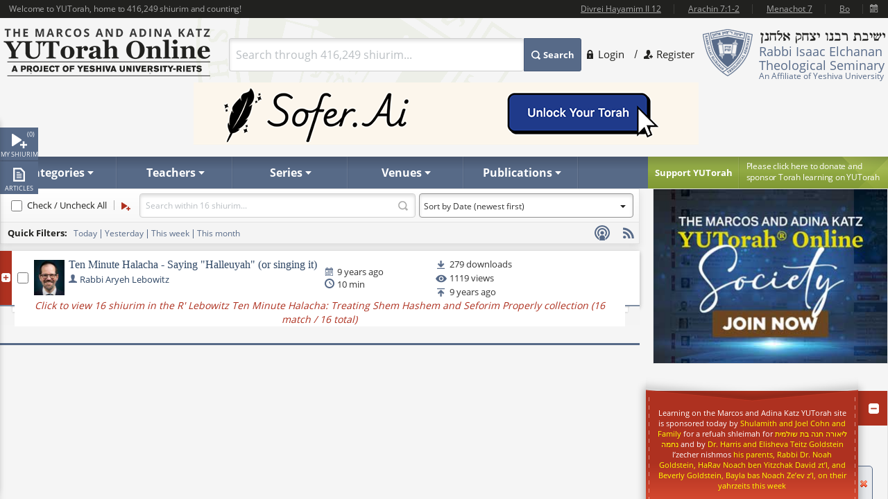

--- FILE ---
content_type: text/plain; charset=utf-8
request_url: https://www.yutorah.org/search/ResolveId?id=80714&type=teacherid
body_size: -414
content:
Lebowitz, R' Aryeh

--- FILE ---
content_type: text/plain; charset=utf-8
request_url: https://www.yutorah.org/search/ResolveId?id=5965&type=collectionid
body_size: -292
content:
{"collectionType":"teacher","collectionName":"R' Lebowitz Ten Minute Halacha: Treating Shem Hashem and Seforim Properly","collectionID":5965}